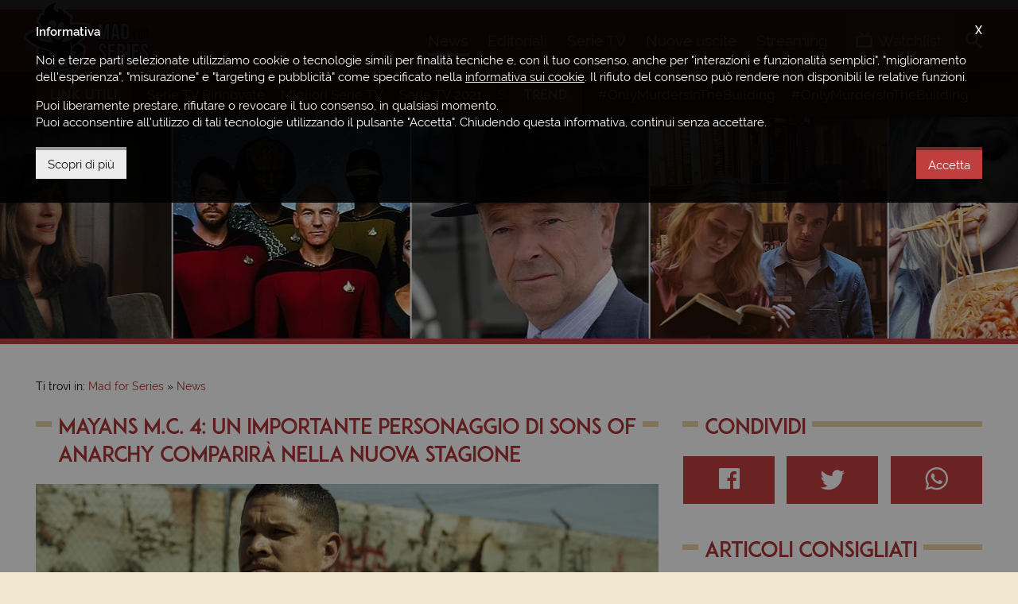

--- FILE ---
content_type: text/html; charset=UTF-8
request_url: https://www.madforseries.it/news/mayans-m-c-4-un-importante-personaggio-di-sons-of-anarchy-comparira-nella-nuova-stagione/
body_size: 8900
content:
<!doctype html><html class="no-js" lang="it-IT" prefix="og: http://ogp.me/ns#"><head><meta charset="utf-8"><title>Un importante Personaggio di Sons of Anarchy in Mayans M.C. 4</title><meta http-equiv="x-ua-compatible" content="ie=edge"><meta name="viewport" content="width=device-width, initial-scale=1, minimum-scale=1, maximum-scale=1"><meta name="theme-color" content="#a9292a"><meta name="msapplication-navbutton-color" content="#a9292a"><meta name="apple-mobile-web-app-status-bar-style" content="#a9292a"><link rel="alternate" type="application/rss+xml" title="Mad for Series &raquo; Feed" href="https://www.madforseries.it/feed/" /><link rel="apple-touch-icon-precomposed" sizes="57x57" href="https://www.madforseries.it/images/favicons/apple-touch-icon-57x57.png" /><link rel="apple-touch-icon-precomposed" sizes="114x114" href="https://www.madforseries.it/images/favicons/apple-touch-icon-114x114.png" /><link rel="apple-touch-icon-precomposed" sizes="72x72" href="https://www.madforseries.it/images/favicons/apple-touch-icon-72x72.png" /><link rel="apple-touch-icon-precomposed" sizes="144x144" href="https://www.madforseries.it/images/favicons/apple-touch-icon-144x144.png" /><link rel="apple-touch-icon-precomposed" sizes="60x60" href="https://www.madforseries.it/images/favicons/apple-touch-icon-60x60.png" /><link rel="apple-touch-icon-precomposed" sizes="120x120" href="https://www.madforseries.it/images/favicons/apple-touch-icon-120x120.png" /><link rel="apple-touch-icon-precomposed" sizes="76x76" href="https://www.madforseries.it/images/favicons/apple-touch-icon-76x76.png" /><link rel="apple-touch-icon-precomposed" sizes="152x152" href="https://www.madforseries.it/images/favicons/apple-touch-icon-152x152.png" /><link rel="icon" type="image/png" href="https://www.madforseries.it/images/favicons/favicon-196x196.png" sizes="196x196" /><link rel="icon" type="image/png" href="https://www.madforseries.it/images/favicons/favicon-96x96.png" sizes="96x96" /><link rel="icon" type="image/png" href="https://www.madforseries.it/images/favicons/favicon-32x32.png" sizes="32x32" /><link rel="icon" type="image/png" href="https://www.madforseries.it/images/favicons/favicon-16x16.png" sizes="16x16" /><link rel="icon" type="image/png" href="https://www.madforseries.it/images/favicons/favicon-128.png" sizes="128x128" /><meta name="application-name" content="Mad for Series"/><meta name="msapplication-TileColor" content="#a9292a" /><meta name="msapplication-TileImage" content="https://www.madforseries.it/images/favicons/mstile-144x144.png" /><meta name="msapplication-square70x70logo" content="https://www.madforseries.it/images/favicons/mstile-70x70.png" /><meta name="msapplication-square150x150logo" content="https://www.madforseries.it/images/favicons/mstile-150x150.png" /><meta name="msapplication-wide310x150logo" content="https://www.madforseries.it/images/favicons/mstile-310x150.png" /><meta name="msapplication-square310x310logo" content="https://www.madforseries.it/images/favicons/mstile-310x310.png" /><link rel="manifest" href="https://www.madforseries.it/manifest.json"> <link rel="search" type="application/opensearchdescription+xml" title="MadForSeries.it" href="https://www.madforseries.it/opensearch.xml" /><meta name="robots" content="max-snippet:-1, max-image-preview:large, max-video-preview:-1"><meta name="description" content="Nel corso della quarta stagione della serie TV Mayans M.C. spin-off dell'acclamata Songs of Anarchy torner&agrave; un personaggio amato dai fan."/><link rel="canonical" href="https://www.madforseries.it/news/mayans-m-c-4-un-importante-personaggio-di-sons-of-anarchy-comparira-nella-nuova-stagione/" /><meta property="og:locale" content="it_IT" /><meta property="og:type" content="article" /><meta property="og:title" content="Un importante Personaggio di Sons of Anarchy in Mayans M.C. 4" /><meta property="og:description" content="Nel corso della quarta stagione della serie TV Mayans M.C. spin-off dell'acclamata Songs of Anarchy torner&agrave; un personaggio amato dai fan." /><meta property="og:url" content="https://www.madforseries.it/news/mayans-m-c-4-un-importante-personaggio-di-sons-of-anarchy-comparira-nella-nuova-stagione/" /><meta property="og:site_name" content="Mad for Series" /><meta property="og:image" content="https://www.madforseries.it/uploads/articles/2022/05/d05/asq1304nws/social.jpg" /><meta property="og:image:secure_url" content="https://www.madforseries.it/uploads/articles/2022/05/d05/asq1304nws/social.jpg" /><meta property="og:image:width" content="1500" /><meta property="og:image:height" content="850" /><meta property="fb:app_id" content="483094535483740" /><meta property="fb:pages" content="932564490239042" /><meta name="twitter:card" content="summary_large_image" /><meta name="twitter:title" content="Un importante Personaggio di Sons of Anarchy in Mayans M.C. 4" /><meta name="twitter:description" content="Nel corso della quarta stagione della serie TV Mayans M.C. spin-off dell'acclamata Songs of Anarchy torner&agrave; un personaggio amato dai fan." /><meta name="twitter:image" content="https://www.madforseries.it/uploads/articles/2022/05/d05/asq1304nws/social.jpg" /><link rel="amphtml" href="https://www.madforseries.it/news/mayans-m-c-4-un-importante-personaggio-di-sons-of-anarchy-comparira-nella-nuova-stagione/?amp=1"><link rel="preload" as="image" href="https://www.madforseries.it/uploads/articles/2022/05/d05/asq1304nws/first.jpg" imagesrcset="https://www.madforseries.it/uploads/articles/2022/05/d05/asq1304nws/1200x680.jpg 768w" imagesizes="50vw"><link type="text/css" rel="stylesheet" href="https://www.madforseries.it/css/main.css?upd=2.16.3" media="all"/><script async src="https://www.googletagmanager.com/gtag/js?id=G-QWP84MZ6J6"></script><script>window.dataLayer = window.dataLayer || [];function gtag(){dataLayer.push(arguments);}gtag('js', new Date());gtag('config', 'G-QWP84MZ6J6');gtag('config', 'G-56HX2BV5S8');</script><script async class="async-script" data-src="https://pagead2.googlesyndication.com/pagead/js/adsbygoogle.js?client=ca-pub-4141021430370416" crossorigin="anonymous"></script><script>var ajax_uri = "https://www.madforseries.it/ajax-calls.php";var site_uri = "https://www.madforseries.it/";</script></head><body><header id="header"><div id="header-top-bar"><div class="row"><div class="wrapper"><a href="https://www.madforseries.it/" id="logo-space">Mad for Series</a><div id="header-helper"><div id="main-menu"><a href="#" id="mobile-menu-activator"><span class="icon-menu"></span><span class="label-mobile" aria-hidden="true">Menu</span></a><nav itemscope itemtype="https://schema.org/SiteNavigationElement"><h4 class="hide-accessible">Menu principale</h4><ul><li><a class="current" href="https://www.madforseries.it/news/" itemprop="url" title="News" data-menu="news"><span itemprop="name">News</span>&nbsp;<span aria-hidden="true" itemprop="description" class="mobile-desc">Gli ultimi <strong>aggiornamenti</strong> e le <strong>anticipazioni</strong></span></a></li><li><a href="https://www.madforseries.it/editoriali/" itemprop="url" title="Recensioni, approfondimenti, rubriche" data-menu="editoriali"><span itemprop="name">Editoriali</span>&nbsp;<span aria-hidden="true" itemprop="description" class="mobile-desc"><strong>Recensioni</strong>, <strong>approfondimenti</strong>, <strong>rubriche</strong> e <strong>speciali</strong></span></a></li><li><a href="https://www.madforseries.it/serie-tv/" itemprop="url" title="Tutte le serie TV" data-menu="serie_tv"><span itemprop="name">Serie TV</span>&nbsp;<span aria-hidden="true" itemprop="description" class="mobile-desc">Consulta il nostro <strong>database sempre aggiornato</strong></span></a></li><li><a href="https://www.madforseries.it/prime-tv/" itemprop="url" title="Serie TV in uscita" data-menu="prime_tv"><span itemprop="name">Nuove uscite</span>&nbsp;<span aria-hidden="true" itemprop="description" class="mobile-desc">Il <strong>calendario completo</strong> di tutte le <strong>prime TV</strong></span></a></li><li><a href="https://www.madforseries.it/streaming/" itemprop="url" title="Streaming serie TV" data-menu="streaming"><span itemprop="name">Streaming</span>&nbsp;<span aria-hidden="true" itemprop="description" class="mobile-desc">Scopri <strong>dove vedere</strong> le tue serie TV preferite</span></a></li></ul></nav></div><div id="account-menu"><nav><h4 class="hide-accessible">Menu personale</h4><ul><li><a class="open-watchlist" href="#"><span class="icon-tv"></span><span class="under-on-mobile" aria-hidden="true">Watchlist</span></a></li></ul></nav><div id="watchlist-box"><div id="watchlist-top"><p class="watchlist-title">Watchlist</p><span class="clear-watchlist">Svuota la watchlist</span><div class="clearfix"></div></div><div id="watchlist-bottom" data-simplebar="init" data-simplebar-auto-hide="true"><div id="watchlist-scrollarea"><span class="loading">Caricamento...</span></div></div><div class="clearfix"></div></div></div><div id="search"><ul id="search-container"><li><a id="open-search" href="#"><span class="icon-search"></span><span class="label-mobile" aria-hidden="true">Cerca</span></a><div id="search-in-site"><form action="https://www.madforseries.it/" method="GET"><label class="hide-accessible" for="keyword-search">Scrivi qui la serie tv o l'articolo che desideri cercare</label><input type="search" name="cerca" id="keyword-search" placeholder="Cerca su Mad for Series..." /><div class="clearfix"></div></form></div></li></ul></div></div></div></div></div></header><div id="secondary-menu"><div class="wrapper"><div class="secondary-menu-part"><h4 class="not-on-mobile-title">Link utili</h4><p class="only-on-mobile-title">Link</p><span class="mobile-guide">&#8594;</span><ul data-simplebar="init" data-simplebar-auto-hide="true"><li><a href="https://www.madforseries.it/editoriali/serie-tv-rinnovate-cancellate-o-in-cancellazione-la-lista-completa-e-aggiornata/">Serie TV Rinnovate</a></li><li><a href="https://www.madforseries.it/serie-tv/?ordine=desc&ordinaper=punteggio">Migliori Serie TV</a></li><li><a href="https://www.madforseries.it/serie-tv/2021/?ordinaper=nome&ordine=asc">Serie TV 2021</a></li><li><a href="https://www.madforseries.it/serie-tv/2022/?ordinaper=nome&ordine=asc">Serie TV 2022</a></li><li><a href="https://www.madforseries.it/editoriali/serie-tv-rinnovate-cancellate-o-in-cancellazione-la-lista-completa-e-aggiornata/">Serie TV Cancellate</a></li><li><a href="https://www.madforseries.it/netflix/">Netflix</a></li><li><a href="https://www.madforseries.it/prime-video/">Prime Video</a></li><li><a href="https://www.madforseries.it/now-tv/">NOW</a></li><li><a href="https://www.madforseries.it/disney-plus/">Disney+</a></li><li><a href="https://www.madforseries.it/serie-tv/miniserie/">Miniserie</a></li><li><a href="https://www.madforseries.it/serie-tv/italiane/">Proposte Italiane</a></li><li><a href="https://www.madforseries.it/serie-tv/animazione/">Serie Animate</a></li><li><a href="https://www.madforseries.it/serie-tv/in-corso/">Serie TV Attive</a></li><li><a href="https://www.madforseries.it/serie-tv/concluse/">Serie TV Concluse</a></li></ul></div><div class="secondary-menu-part second"><h4>Trend</h4><span class="mobile-guide">&#8594;</span><ul data-simplebar="init" data-simplebar-auto-hide="true"><li><a rel="nofollow" href="https://www.madforseries.it/tag/only-murders-in-the-building/">#OnlyMurdersInTheBuilding</a></li><li><a rel="nofollow" href="https://www.madforseries.it/tag/only-murders-in-the-building/">#OnlyMurdersInTheBuilding</a></li><li><a rel="nofollow" href="https://www.madforseries.it/tag/only-murders-in-the-building/">#OnlyMurdersInTheBuilding</a></li><li><a rel="nofollow" href="https://www.madforseries.it/tag/only-murders-in-the-building/">#OnlyMurdersInTheBuilding</a></li><li><a rel="nofollow" href="https://www.madforseries.it/tag/only-murders-in-the-building/">#OnlyMurdersInTheBuilding</a></li><li><a rel="nofollow" href="https://www.madforseries.it/tag/only-murders-in-the-building/">#OnlyMurdersInTheBuilding</a></li><li><a rel="nofollow" href="https://www.madforseries.it/tag/only-murders-in-the-building/">#OnlyMurdersInTheBuilding</a></li><li><a rel="nofollow" href="https://www.madforseries.it/tag/only-murders-in-the-building/">#OnlyMurdersInTheBuilding</a></li><li><a rel="nofollow" href="https://www.madforseries.it/tag/only-murders-in-the-building/">#OnlyMurdersInTheBuilding</a></li><li><a rel="nofollow" href="https://www.madforseries.it/tag/only-murders-in-the-building/">#OnlyMurdersInTheBuilding</a></li></ul></div><div class="clearfix"></div></div></div><div id="header-slider" class="not-in-home" role="complementary"><div class="tv-series-slide"><a href="https://www.madforseries.it/serie-tv/star-trek/" title="Star Trek"><span><img width="600" height="423" alt="Star Trek" data-lazy="https://www.madforseries.it/uploads/2015/08/startrekmedium.jpg" src="[data-uri]" /></span></a></div><div class="tv-series-slide"><a href="https://www.madforseries.it/serie-tv/foyles-war/" title="Foyle&#8217;s War"><span><img width="600" height="423" alt="Foyle&#8217;s War" data-lazy="https://www.madforseries.it/uploads/2015/08/foylewarmedium.jpg" src="[data-uri]" /></span></a></div><div class="tv-series-slide"><a href="https://www.madforseries.it/serie-tv/you/" title="You"><span><img width="600" height="423" alt="You" data-lazy="https://www.madforseries.it/uploads/2018/09/you/copertina-piccola@2x.jpg" data-mobile="https://www.madforseries.it/uploads/2018/09/you/copertina-piccola@1x.jpg" src="[data-uri]" /></span></a></div><div class="tv-series-slide"><a href="https://www.madforseries.it/serie-tv/izombie/" title="iZombie"><span><img width="600" height="423" alt="iZombie" data-lazy="https://www.madforseries.it/uploads/2018/06/izo/copertina-piccola@2x.jpg" data-mobile="https://www.madforseries.it/uploads/2018/06/izo/copertina-piccola@1x.jpg" src="[data-uri]" /></span></a></div><div class="tv-series-slide"><a href="https://www.madforseries.it/serie-tv/chilling-adventures-of-sabrina/" title="Le Terrificanti Avventure di Sabrina"><span><img width="600" height="423" alt="Le Terrificanti Avventure di Sabrina" data-lazy="https://www.madforseries.it/uploads/2018/10/cas/copertina-piccola@2x.jpg" data-mobile="https://www.madforseries.it/uploads/2018/10/cas/copertina-piccola@1x.jpg" src="[data-uri]" /></span></a></div><div class="tv-series-slide"><a href="https://www.madforseries.it/serie-tv/numb3rs/" title="Numb3rs"><span><img width="600" height="423" alt="Numb3rs" data-lazy="https://www.madforseries.it/uploads/2015/08/numbersmedium.jpg" src="[data-uri]" /></span></a></div><div class="tv-series-slide"><a href="https://www.madforseries.it/serie-tv/siren/" title="Siren"><span><img width="600" height="423" alt="Siren" data-lazy="https://www.madforseries.it/uploads/2019/01/srn/copertina-piccola@2x.jpg" data-mobile="https://www.madforseries.it/uploads/2019/01/srn/copertina-piccola@1x.jpg" src="[data-uri]" /></span></a></div><div class="tv-series-slide"><a href="https://www.madforseries.it/serie-tv/mom/" title="Mom"><span><img width="600" height="423" alt="Mom" data-lazy="https://www.madforseries.it/uploads/2019/08/mom/copertina-piccola@2x.jpg" data-mobile="https://www.madforseries.it/uploads/2019/08/mom/copertina-piccola@1x.jpg" src="[data-uri]" /></span></a></div><div class="tv-series-slide"><a href="https://www.madforseries.it/serie-tv/mirzapur/" title="Mirapur"><span><img width="600" height="423" alt="Mirapur" data-lazy="https://www.madforseries.it/uploads/2018/11/mzp/copertina-piccola@2x.jpg" data-mobile="https://www.madforseries.it/uploads/2018/11/mzp/copertina-piccola@1x.jpg" src="[data-uri]" /></span></a></div><div class="tv-series-slide"><a href="https://www.madforseries.it/serie-tv/fear-the-walking-dead/" title="Fear the Walking Dead"><span><img width="600" height="423" alt="Fear the Walking Dead" data-lazy="https://www.madforseries.it/uploads/2015/08/fearthewalkingmedium.jpg" src="[data-uri]" /></span></a></div><div class="tv-series-slide"><a href="https://www.madforseries.it/serie-tv/nurse-jackie-terapia-d-urto/" title="Nurse Jackie - Terapia d'Urto"><span><img width="600" height="423" alt="Nurse Jackie - Terapia d'Urto" data-lazy="https://www.madforseries.it/uploads/2020/03/njk/copertina-piccola@2x.jpg" data-mobile="https://www.madforseries.it/uploads/2020/03/njk/copertina-piccola@1x.jpg" src="[data-uri]" /></span></a></div><div class="tv-series-slide"><a href="https://www.madforseries.it/serie-tv/chernobyl/" title="Chernobyl"><span><img width="600" height="423" alt="Chernobyl" data-lazy="https://www.madforseries.it/uploads/2019/05/cnb/copertina-piccola@2x.jpg" data-mobile="https://www.madforseries.it/uploads/2019/05/cnb/copertina-piccola@1x.jpg" src="[data-uri]" /></span></a></div><div class="tv-series-slide"><a href="https://www.madforseries.it/serie-tv/narcos/" title="Narcos"><span><img width="600" height="423" alt="Narcos" data-lazy="https://www.madforseries.it/uploads/2016/02/narcos-medium.jpg" src="[data-uri]" /></span></a></div><div class="tv-series-slide"><a href="https://www.madforseries.it/serie-tv/gotham/" title="Gotham"><span><img width="600" height="423" alt="Gotham" data-lazy="https://www.madforseries.it/uploads/2015/05/gothamimage1-600x423.jpg" src="[data-uri]" /></span></a></div><div class="tv-series-slide"><a href="https://www.madforseries.it/serie-tv/lovecraft-country/" title="Lovecraft Country - La Terra dei Demoni"><span><img width="600" height="423" alt="Lovecraft Country - La Terra dei Demoni" data-lazy="https://www.madforseries.it/uploads/2020/09/lcy/copertina-piccola@2x.jpg" data-mobile="https://www.madforseries.it/uploads/2020/09/lcy/copertina-piccola@1x.jpg" src="[data-uri]" /></span></a></div><div class="tv-series-slide"><a href="https://www.madforseries.it/serie-tv/homecoming/" title="Homecoming"><span><img width="600" height="423" alt="Homecoming" data-lazy="https://www.madforseries.it/uploads/2018/09/hmc/copertina-piccola@2x.jpg" data-mobile="https://www.madforseries.it/uploads/2018/09/hmc/copertina-piccola@1x.jpg" src="[data-uri]" /></span></a></div></div><div id="content-part" class="not-home-or-series"><div style="text-align: center;"><ins class="adsbygoogle mobile" data-full-width-responsive="true" style="display:inline-block;width:100%;height:100px;margin-bottom:0" data-ad-client="ca-pub-4141021430370416" data-ad-slot="1256733930"></ins><script>(adsbygoogle = window.adsbygoogle || []).push({});</script></div><div class="wrapper"><div class="c-breadcrumbs"><nav id="breadcrumbs" class="c-breadcrumbs__nav"><span>Ti trovi in:&nbsp;</span><ol itemscope itemtype="http://schema.org/BreadcrumbList"><li class="c-breadcrumbs__home-link"><a href="https://www.madforseries.it/"><span>Mad for Series</span></a></li><li class="c-breadcrumbs__item-link" itemprop="itemListElement" itemscope itemtype="http://schema.org/ListItem"><a itemprop="item" href="https://www.madforseries.it/news/"><span itemprop="name">News</span></a><meta itemprop="position" content="1" /></li><li class="hide-accessible">Mayans M.C. 4: un Importante Personaggio di Sons of Anarchy comparir&agrave; nella nuova Stagione</li></ol></nav></div><div class="row"><div class="col col-t-12 col-8"><div id="main-article-content" itemscope itemtype="https://schema.org/NewsArticle"><div class="row"><div class="col col-12"><h1 class="not-inline with-bars" id="article-title" itemprop="headline"><span>Mayans M.C. 4: un Importante Personaggio di Sons of Anarchy comparir&agrave; nella nuova Stagione</span></h1></div></div><div class="row custom-margin-little"><div class="col col-12"><article class="c-page-post-content" aria-owns="article-title"><div class="c-page-post-content__image" itemprop="image" itemscope itemtype="https://schema.org/ImageObject"><meta itemprop="url" content="https://www.madforseries.it/uploads/articles/2022/05/d05/asq1304nws/social.jpg"><meta itemprop="width" content="1500"><meta itemprop="height" content="850"><picture><source srcset="https://www.madforseries.it/uploads/articles/2022/05/d05/asq1304nws/1200x680.jpg" media="(max-width: 768px)"><img alt="Mayans M.C. 4: un Importante Personaggio di Sons of Anarchy comparir&agrave; nella nuova Stagione" src="https://www.madforseries.it/uploads/articles/2022/05/d05/asq1304nws/first.jpg" width="1748" height="596"></picture></div><div itemprop="publisher" itemscope itemtype="https://schema.org/Organization"><meta itemprop="name" content="Mad for Series"><div itemprop="logo" itemscope itemtype="https://schema.org/ImageObject"><meta itemprop="url" content="https://www.madforseries.it/images/logo-top@2x.png"></div></div><meta itemprop="datePublished" content="2022-05-05T13:04:47+02:00"><meta itemprop="dateModified" content="2022-05-05T13:04:47+02:00"><link itemprop="mainEntityOfPage" href="https://www.madforseries.it/news/mayans-m-c-4-un-importante-personaggio-di-sons-of-anarchy-comparira-nella-nuova-stagione/" /><p class="c-page-post-content__details"><span class="block-on-mobile">Scritto da:&nbsp;<strong><a href="https://www.madforseries.it/team/noa-persiani/" title="Vai al profilo dell'autore" rel="author" itemprop="author" itemscope="" itemtype="https://schema.org/Person"><span itemprop="name">Noa Persiani</span></a></strong><span class="cls-fixer">&nbsp;-&nbsp;</span></span><span class="only-for-mobile-label">Data di pubblicazione:&nbsp;</span><strong><time datetime="2022-05-05 13:04:47">05 maggio 2022</time></strong></p><div class="clearfix"></div><ins class="adsbygoogle mobile-tablet" style="display:block" data-ad-client="ca-pub-4141021430370416" data-ad-slot="8580905783" data-ad-format="auto" data-full-width-responsive="true"></ins><script>(adsbygoogle = window.adsbygoogle || []).push({});</script><p>Uno dei personaggi pi&ugrave; popolari del Redwood Original sta per tornare su FX. La quarta stagione di <a href="https://www.madforseries.it/serie-tv/mayans-mc/">Mayans M.C.</a> raggiunger&agrave; nuove vette di tensione tra i personaggi del dramma motociclistico, spin-off di <a href="https://www.madforseries.it/serie-tv/sons-of-anarchy/">Sons of Anarchy</a>.</p><p>Lo scontro tra i Maya e i componenti di Sons of Anarchy &egrave; stato finora un punto focale della quarta stagione, e ora Tig Trager (<strong>Kim Coates</strong>), il vicepresidente della clubhouse di Sons of Anarchy&#39;s Charming, <strong>far&agrave; un&#39;apparizione nella serie TV</strong>.&nbsp;</p><p><strong>Coates</strong> &egrave; stato<strong>&nbsp;</strong>Tig per tutte e sette le stagioni di <a href="https://www.madforseries.it/serie-tv/sons-of-anarchy/">Sons of Anarchy&nbsp;</a>ed &egrave; stato uno dei personaggi preferiti dai fan sin dal primo giorno. Alla fine della SOA, Tig &egrave; diventato il nuovo vicepresidente del club. Coates quindi ha condiviso un tweet durante l&#39;ultimo episodio di <a href="https://www.madforseries.it/serie-tv/mayans-mc/">Mayans M.C.</a> per annunciare la sua presenza. Il teaser del quinto episodio, quindi, ha confermato il ritorno di Tig, mostrandolo sullo schermo mentre parla con Marcus Alvarez (<strong>Emilio Rivera</strong>).</p><div class="social-box social-box--youtube"><iframe class="async-iframe" data-src="https://www.youtube.com/embed/watch?wmode=opaque" frameborder="0" allowfullscreen=""></iframe></div><p>Lo show prodotto per FX racconta la storia dei fratelli Ezekiel &ldquo;EZ&rdquo; (<strong>JD Pardo</strong>) e Angel Reyes (<strong>Clayton Cardenas</strong>), componenti del gruppo di motociclisi Mayans M.C., attivo ai confini tra California e Messico.</p><p>Nel cast, oltre a <strong>JD Pardo&nbsp;</strong>e<strong>&nbsp;Cardenas</strong> troviamo anche <strong>Danny Pino</strong>, <strong>Carla Baratta</strong>, <strong>Michael Irby</strong>, <strong>Raoul Max Trujillo</strong>, <strong>Richard Cabral</strong>, <strong>Emilio Rivera</strong>, <strong>Vincent Vargas</strong> e<strong>&nbsp;Sulem Calderon</strong>.</p><div class="clearfix"></div><div class="clearfix"></div><div class="c-page-post-content__readmore"><a href="https://www.madforseries.it/" class="mfs-button">Continua a leggere su Mad for Series</a></div><div class="clearfix"></div><p class="c-page-post-content__source">Fonte:&nbsp;<a href="https://comicbook.com/" target="_blank" rel="nofollow noopener noreferrer">Comic Book</a></p><div class="clearfix"></div></article><div class="clearfix"></div></div></div></div><ins class="adsbygoogle tablet-desktop" style="display:block" data-ad-client="ca-pub-4141021430370416" data-ad-slot="2888777164" data-ad-format="auto" data-full-width-responsive="true"></ins><script>(adsbygoogle = window.adsbygoogle || []).push({});</script><ins class="adsbygoogle mobile" style="display:block" data-ad-client="ca-pub-4141021430370416" data-ad-slot="6589716005" data-ad-format="auto" data-full-width-responsive="true"></ins><script>(adsbygoogle = window.adsbygoogle || []).push({});</script><div class="row"><div class="col col-12"><p class="like-h3 not-inline with-bars"><span>Potrebbe interessarti anche...</span></p></div></div><div class="row"><div class="col col-t-12 col-6" data-mh="bottom-articles"><article class="c-article-list"><div class="c-article-list__image"><a href="https://www.madforseries.it/news/mayans-m-c-5-fx-pubblica-un-nuovo-teaser-della-prossima-stagione/"><picture><source data-srcset="https://www.madforseries.it/uploads/articles/2023/05/d17/qfk1807nws/876x496.jpg" srcset="[data-uri]" media="(max-width: 768px)"><img alt="Mayans M.C. 5: FX rilascia un nuovo Teaser della Prossima Stagione " src="[data-uri]" data-src="https://www.madforseries.it/uploads/articles/2023/05/d17/qfk1807nws/1200x680.jpg" width="1200" height="680" class="lazyload blur-up"></picture><span class="c-article-list_video-tag"><span class="icon-play"></span></span></a><span class="c-article-list__hub-disney-plus c-article-list__label">Disney+</span></div><div class="c-article-list__content"><p class="c-article-list__infos"><a class="c-article-list__category" href="https://www.madforseries.it/news/">News</a>&nbsp;-&nbsp;<time datetime="2023-05-17 18:07:54">17 maggio 2023</time></p><h3 class="c-article-list__title"><a href="https://www.madforseries.it/news/mayans-m-c-5-fx-pubblica-un-nuovo-teaser-della-prossima-stagione/">Mayans M.C. 5: FX rilascia un nuovo Teaser della Prossima Stagione </a></h3><p class="c-article-list__excerpt">FX ha condiviso un nuovo teaser della quinta e conclusiva stagione di Mayans M.C., che anticipa eventi drammatici e una possibile resa dei conti. Brevi ma...&nbsp;<a href="https://www.madforseries.it/news/mayans-m-c-5-fx-pubblica-un-nuovo-teaser-della-prossima-stagione/">[continua]</a></p><div class="clearfix"></div></div><div class="clearfix"></div></article></div><div class="col col-t-12 col-6" data-mh="bottom-articles"><article class="c-article-list"><div class="c-article-list__image"><a href="https://www.madforseries.it/news/mayans-m-c-5-pubblicato-un-teaser-che-rivela-la-data-della-premiere-dell-ultima-stagione/"><picture><source data-srcset="https://www.madforseries.it/uploads/articles/2023/03/d30/hvz1924nws/876x496.jpg" srcset="[data-uri]" media="(max-width: 768px)"><img alt="Mayans M.C. 5: il nuovo Teaser svela la Data di Uscita dell'Ultima Stagione" src="[data-uri]" data-src="https://www.madforseries.it/uploads/articles/2023/03/d30/hvz1924nws/1200x680.jpg" width="1200" height="680" class="lazyload blur-up"></picture><span class="c-article-list_video-tag"><span class="icon-play"></span></span></a><span class="c-article-list__hub-disney-plus c-article-list__label">Disney+</span></div><div class="c-article-list__content"><p class="c-article-list__infos"><a class="c-article-list__category" href="https://www.madforseries.it/news/">News</a>&nbsp;-&nbsp;<time datetime="2023-03-30 19:24:30">30 marzo 2023</time></p><h3 class="c-article-list__title"><a href="https://www.madforseries.it/news/mayans-m-c-5-pubblicato-un-teaser-che-rivela-la-data-della-premiere-dell-ultima-stagione/">Mayans M.C. 5: il nuovo Teaser svela la Data di Uscita dell'Ultima Stagione</a></h3><p class="c-article-list__excerpt">Dopo l&rsquo;ingresso dell&rsquo;ex star de Il Trono di Spade Lena Headey nel cast di The Abandons, arrivano nuovi aggiornamenti in merito a un&rsquo;altra serie...&nbsp;<a href="https://www.madforseries.it/news/mayans-m-c-5-pubblicato-un-teaser-che-rivela-la-data-della-premiere-dell-ultima-stagione/">[continua]</a></p><div class="clearfix"></div></div><div class="clearfix"></div></article></div><div class="col col-t-12 col-6" data-mh="bottom-articles"><article class="c-article-list"><div class="c-article-list__image"><a href="https://www.madforseries.it/news/una-star-di-sons-of-anarchy-approda-nello-spin-off-mayans-m-c/"><picture><source data-srcset="https://www.madforseries.it/uploads/articles/2022/06/d15/jfz1046nws/876x496.jpg" srcset="[data-uri]" media="(max-width: 768px)"><img alt="Una star di Sons of Anarchy approda nello Spin-off Mayans M.C." src="[data-uri]" data-src="https://www.madforseries.it/uploads/articles/2022/06/d15/jfz1046nws/1200x680.jpg" width="1200" height="680" class="lazyload blur-up"></picture></a><span class="c-article-list__hub-disney-plus c-article-list__label">Disney+</span><span class="c-article-list__spoilers c-article-list__label">Spoiler</span></div><div class="c-article-list__content"><p class="c-article-list__infos"><a class="c-article-list__category" href="https://www.madforseries.it/news/">News</a>&nbsp;-&nbsp;<time datetime="2022-06-15 11:11:24">15 giugno 2022</time></p><h3 class="c-article-list__title"><a href="https://www.madforseries.it/news/una-star-di-sons-of-anarchy-approda-nello-spin-off-mayans-m-c/">Una star di Sons of Anarchy approda nello Spin-off Mayans M.C.</a></h3><p class="c-article-list__excerpt">Quando Sons of Anarchy si &egrave; conclusa, solo un paio di membri del cast originale erano attivi nello show, lasciando pochissime possibilit&agrave; per un possibile crossover con...&nbsp;<a href="https://www.madforseries.it/news/una-star-di-sons-of-anarchy-approda-nello-spin-off-mayans-m-c/">[continua]</a></p><div class="clearfix"></div></div><div class="clearfix"></div></article></div><div class="col col-t-12 col-6" data-mh="bottom-articles"><article class="c-article-list"><div class="c-article-list__image"><a href="https://www.madforseries.it/news/mayans-m-c-4-rilasciato-un-teaser-trailer-della-nuova-stagione/"><picture><source data-srcset="https://www.madforseries.it/uploads/articles/2022/03/d25/qwy1541nws/876x496.jpg" srcset="[data-uri]" media="(max-width: 768px)"><img alt="Mayans M.C. 4: Rilasciato il Teaser Trailer della nuova Stagione" src="[data-uri]" data-src="https://www.madforseries.it/uploads/articles/2022/03/d25/qwy1541nws/1200x680.jpg" width="1200" height="680" class="lazyload blur-up"></picture><span class="c-article-list_video-tag"><span class="icon-play"></span></span></a><span class="c-article-list__spoilers c-article-list__label">Spoiler</span></div><div class="c-article-list__content"><p class="c-article-list__infos"><a class="c-article-list__category" href="https://www.madforseries.it/news/">News</a>&nbsp;-&nbsp;<time datetime="2022-03-25 15:41:17">25 marzo 2022</time></p><h3 class="c-article-list__title"><a href="https://www.madforseries.it/news/mayans-m-c-4-rilasciato-un-teaser-trailer-della-nuova-stagione/">Mayans M.C. 4: Rilasciato il Teaser Trailer della nuova Stagione</a></h3><p class="c-article-list__excerpt">La guerra tra i Mayans M.C. e i Sons of Anarchy &egrave; cominciata. FX ha da poco rilasciato il teaser trailer della quarta stagione, che debutter&agrave;...&nbsp;<a href="https://www.madforseries.it/news/mayans-m-c-4-rilasciato-un-teaser-trailer-della-nuova-stagione/">[continua]</a></p><div class="clearfix"></div></div><div class="clearfix"></div></article></div><div class="clearfix"></div></div><ins class="adsbygoogle tablet-desktop" style="display:block" data-ad-client="ca-pub-4141021430370416" data-ad-slot="3782222283" data-ad-format="auto" data-full-width-responsive="true"></ins><script>(adsbygoogle = window.adsbygoogle || []).push({});</script></div><div class="col col-t-12 col-4" role="complementary"><div class="row hidden-tablet"><div class="col col-12"><p class="like-h3 not-inline with-bars"><span>Condividi</span></p></div></div><div class="row custom-margin no-margin-tablet"><div class="col col-12"><div class="c-share-content c-share-content--desktop"><ul><li><a target="_blank" href="https://www.facebook.com/share.php?u=https%3A%2F%2Fwww.madforseries.it%2Fnews%2Fmayans-m-c-4-un-importante-personaggio-di-sons-of-anarchy-comparira-nella-nuova-stagione%2F" class="c-share-content__facebook" title="Condividi su Facebook"><span class="icon-facebook" style="padding-top: 14px; font-size: 24px;"></span></a></li><li><a target="_blank" href="https://twitter.com/intent/tweet?text=Mayans+M.C.+4%3A+un+Importante+Personaggio+di+Sons+of+Anarchy+comparir%C3%A0+nella+nuova+Stagione&url=https%3A%2F%2Fwww.madforseries.it%2Fnews%2Fmayans-m-c-4-un-importante-personaggio-di-sons-of-anarchy-comparira-nella-nuova-stagione%2F" class="c-share-content__twitter" title="Twitta questo contenuto"><span class="icon-twitter" style="padding-top: 15px; font-size: 23px;"></span></a></li><li><a target="_blank" href="https://wa.me/?text=https%3A%2F%2Fwww.madforseries.it%2Fnews%2Fmayans-m-c-4-un-importante-personaggio-di-sons-of-anarchy-comparira-nella-nuova-stagione%2F" class="c-share-content__whatsapp" title="Condividi su WhatsApp"><span class="icon-whatsapp" style="padding-top: 13px; font-size: 26px;"></span></a></li></ul></div></div><div class="clearfix"></div></div><ins class="adsbygoogle desktop" style="display:block" data-ad-client="ca-pub-4141021430370416" data-ad-slot="8851550286" data-ad-format="auto" data-full-width-responsive="true"></ins><script>(adsbygoogle = window.adsbygoogle || []).push({});</script><ins class="adsbygoogle mobile-tablet" style="display:block" data-ad-format="fluid" data-ad-layout-key="-70+df-3b-6z+rn" data-ad-client="ca-pub-4141021430370416" data-ad-slot="9366555605"></ins><script>(adsbygoogle = window.adsbygoogle || []).push({});</script><div class="row"><div class="col col-12"><h3 class="not-inline with-bars"><span>Articoli consigliati</span></h3></div></div><div class="row custom-margin-little"><div class="col col-12"><article class="c-article-list"><div class="c-article-list__image"><a href="https://www.madforseries.it/news/inizia-la-produzione-di-only-murders-in-the-building-4-le-prime-foto/"><picture><source data-srcset="https://www.madforseries.it/uploads/articles/2024/03/d03/hwa1022nws/876x496.jpg" srcset="[data-uri]" media="(max-width: 768px)"><img alt="Inizia la Produzione di Only Murders In The Building 4. Le prime Foto" src="[data-uri]" data-src="https://www.madforseries.it/uploads/articles/2024/03/d03/hwa1022nws/1200x680.jpg" width="1200" height="680" class="lazyload blur-up"></picture></a><span class="c-article-list__hub-disney-plus c-article-list__label">Disney+</span></div><div class="c-article-list__content"><p class="c-article-list__infos"><a class="c-article-list__category" href="https://www.madforseries.it/news/">News</a>&nbsp;-&nbsp;<time datetime="2024-03-03 10:22:11">03 marzo 2024</time></p><h3 class="c-article-list__title"><a href="https://www.madforseries.it/news/inizia-la-produzione-di-only-murders-in-the-building-4-le-prime-foto/">Inizia la Produzione di Only Murders In The Building 4. Le prime Foto</a></h3><p class="c-article-list__excerpt">La produzione della quarta stagione di Only Murders in the Building &egrave; in pieno svolgimento, con nuove foto dal set che regalano ai fan un assaggio dei...&nbsp;<a href="https://www.madforseries.it/news/inizia-la-produzione-di-only-murders-in-the-building-4-le-prime-foto/">[continua]</a></p><div class="clearfix"></div></div><div class="clearfix"></div></article></div><div class="col col-12"><article class="c-article-list"><div class="c-article-list__image"><a href="https://www.madforseries.it/news/the-last-of-us-2-introdurra-alcuni-personaggi-chiave-del-videogioco/"><picture><source data-srcset="https://www.madforseries.it/uploads/articles/2024/03/d02/dhf1107nws/876x496.jpg" srcset="[data-uri]" media="(max-width: 768px)"><img alt="The Last of Us 2 introdurr&agrave; alcuni Personaggi Chiave del Videogioco" src="[data-uri]" data-src="https://www.madforseries.it/uploads/articles/2024/03/d02/dhf1107nws/1200x680.jpg" width="1200" height="680" class="lazyload blur-up"></picture></a><span class="c-article-list__hub-now-tv c-article-list__label">NOW</span></div><div class="c-article-list__content"><p class="c-article-list__infos"><a class="c-article-list__category" href="https://www.madforseries.it/news/">News</a>&nbsp;-&nbsp;<time datetime="2024-03-02 11:07:11">02 marzo 2024</time></p><h3 class="c-article-list__title"><a href="https://www.madforseries.it/news/the-last-of-us-2-introdurra-alcuni-personaggi-chiave-del-videogioco/">The Last of Us 2 introdurr&agrave; alcuni Personaggi Chiave del Videogioco</a></h3><p class="c-article-list__excerpt">The Last of Us &egrave; pronto a espandere il cast della sua seconda stagione, di cui entrano ufficialmente a far parte Danny Ramirez, Ariela Barer, Tati Gabrielle...&nbsp;<a href="https://www.madforseries.it/news/the-last-of-us-2-introdurra-alcuni-personaggi-chiave-del-videogioco/">[continua]</a></p><div class="clearfix"></div></div><div class="clearfix"></div></article></div><div class="col col-12"><article class="c-article-list"><div class="c-article-list__image"><a href="https://www.madforseries.it/news/the-brothers-sun-2-non-ci-sara-netflix-ha-cancellato-la-serie-tv/"><picture><source data-srcset="https://www.madforseries.it/uploads/articles/2024/03/d02/krc0959nws/876x496.jpg" srcset="[data-uri]" media="(max-width: 768px)"><img alt="The Brothers Sun 2 non ci sar&agrave;! Netflix ha Cancellato la Serie TV" src="[data-uri]" data-src="https://www.madforseries.it/uploads/articles/2024/03/d02/krc0959nws/1200x680.jpg" width="1200" height="680" class="lazyload blur-up"></picture></a><span class="c-article-list__hub-netflix c-article-list__label">Netflix</span></div><div class="c-article-list__content"><p class="c-article-list__infos"><a class="c-article-list__category" href="https://www.madforseries.it/news/">News</a>&nbsp;-&nbsp;<time datetime="2024-03-02 09:59:40">02 marzo 2024</time></p><h3 class="c-article-list__title"><a href="https://www.madforseries.it/news/the-brothers-sun-2-non-ci-sara-netflix-ha-cancellato-la-serie-tv/">The Brothers Sun 2 non ci sar&agrave;! Netflix ha Cancellato la Serie TV</a></h3><p class="c-article-list__excerpt">Quasi due mesi dopo il debutto di The Brothers Sun, Netflix ha deciso di non rinnovare la serie TV con Michelle Yeoh per una seconda stagione. Nonostante...&nbsp;<a href="https://www.madforseries.it/news/the-brothers-sun-2-non-ci-sara-netflix-ha-cancellato-la-serie-tv/">[continua]</a></p><div class="clearfix"></div></div><div class="clearfix"></div></article></div><div class="clearfix"></div></div><ins class="adsbygoogle desktop" style="display:block" data-ad-client="ca-pub-4141021430370416" data-ad-slot="9274222110" data-ad-format="auto" data-full-width-responsive="true"></ins><script>(adsbygoogle = window.adsbygoogle || []).push({});</script></div><div class="clearfix"></div></div></div></div><footer id="footer"><div class="row"><div class="wrapper"><div class="footer-links"><h5>Informazioni</h5><ul><li><a href="https://www.madforseries.it/chi-siamo/">Chi siamo</a></li><li><a href="https://www.madforseries.it/contattaci/">Contattaci</a></li><li><a href="https://www.madforseries.it/team/">Team</a></li></ul></div><div class="footer-links"><h5>Partecipa</h5><ul><li><a href="https://www.madforseries.it/invia-le-tue-proposte/">Invia le tue proposte</a></li><li><a href="https://www.madforseries.it/collabora-con-noi/">Collabora con noi</a></li></ul></div><div class="footer-links"><h5>Aree tematiche</h5><ul><li><a href="https://www.madforseries.it/netflix/">Netflix</a></li><li><a href="https://www.madforseries.it/prime-video/">Prime Video</a></li><li><a href="https://www.madforseries.it/now-tv/">NOW</a></li><li><a href="https://www.madforseries.it/disney-plus/">Disney+</a></li></ul></div><div id="footer-informations"><h5 class="hide-accessible">Informazioni</h5><p id="socials-bottom"><a href="https://www.facebook.com/madforseries/" rel="me nofollow" target="_blank" title="Ci trovi anche su Facebook"><span class="icon-facebook"></span></a><a href="https://www.instagram.com/madforseries/" rel="me nofollow" target="_blank" title="I nostri ultimi scatti e aggiornamenti su Instagram"><span class="icon-instagram"></span></a><a href="https://twitter.com/madforseries" rel="me nofollow" target="_blank" title="Discuti di serie TV con noi su Twitter"><span class="icon-twitter"></span></a></p></div><div class="clearfix"></div><hr /><p id="legal-links"><a href="https://www.madforseries.it/etica-e-trasparenza/">Etica e trasparenza</a><a href="https://www.madforseries.it/termini-e-condizioni-duso/">Termini e condizioni d'uso</a><a href="https://www.madforseries.it/informativa-sulla-privacy/">Informativa sulla privacy</a><a href="https://www.madforseries.it/informativa-sui-cookie/">Informativa sui cookie</a><a href="https://www.madforseries.it/credits/">Credits</a></p><p id="copyright">&copy;2025 Mad for Series - Tutti i diritti riservati</p><div class="clearfix"></div></div></div></footer><div id="cookies-banner-background">&nbsp;</div><div id="cookies-banner"><div class="wrapper"><span id="close-cookies-banner">X</span><p><strong>Informativa</strong></p><p>Noi e terze parti selezionate utilizziamo cookie o tecnologie simili per finalit&agrave; tecniche e, con il tuo consenso, anche per &quot;interazioni e funzionalit&agrave; semplici&quot;, &quot;miglioramento dell'esperienza&quot;, &quot;misurazione&quot; e &quot;targeting e pubblicit&agrave;&quot; come specificato nella <a target="_blank" href="https://www.madforseries.it/informativa-sui-cookie/">informativa sui cookie</a>. Il rifiuto del consenso pu&ograve; rendere non disponibili le relative funzioni.</p><p>Puoi liberamente prestare, rifiutare o revocare il tuo consenso, in qualsiasi momento. <br>Puoi acconsentire all'utilizzo di tali tecnologie utilizzando il pulsante &quot;Accetta&quot;. Chiudendo questa informativa, continui senza accettare.</p><div class="clearfix"></div><button class="mfs-button" id="accept-cookies-banner" type="button">Accetta</button> <a target="_blank" href="https://www.madforseries.it/informativa-sui-cookie/" class="mfs-button mfs-button--white" role="button">Scopri di pi&ugrave;</a><div class="clearfix"></div></div></div><script src="https://www.madforseries.it/js/vendors.min.js?upd=2.16.3"></script><script src="https://www.madforseries.it/js/main.js?upd=2.16.3"></script><script>if( 'serviceWorker' in navigator ) { window.addEventListener( 'load', function() { navigator.serviceWorker.register( "/service-worker.js?upd=1.0" ); } );}</script></body></html>